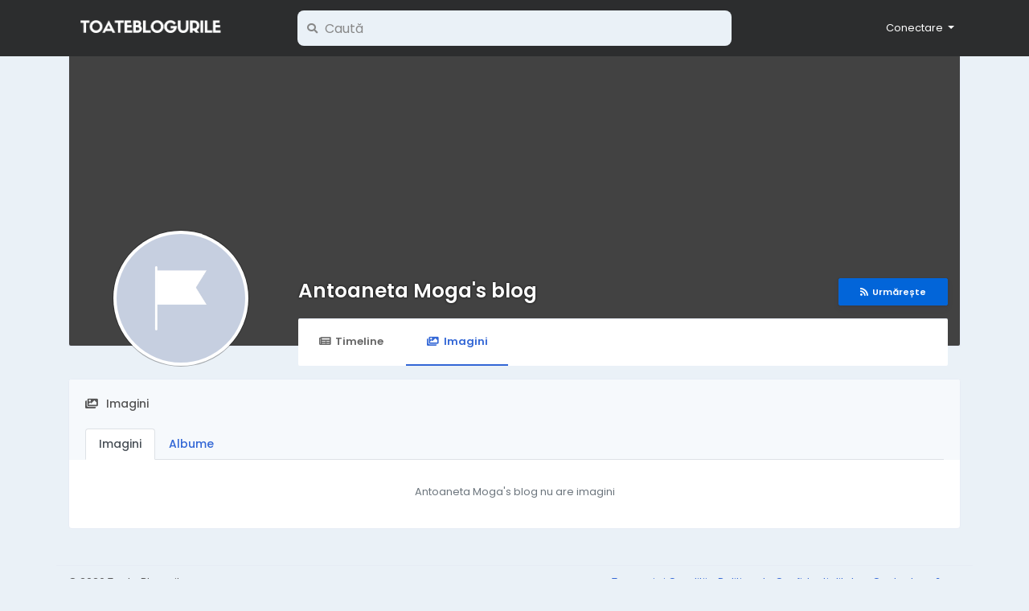

--- FILE ---
content_type: text/html; charset=UTF-8
request_url: https://toateblogurile.ro/bloguri/antoaneta-moga-s-blog-11118/photos
body_size: 6887
content:
<!doctype html> <html lang="ro"> <head> <meta charset="UTF-8"> <meta name="viewport" content="width=device-width, initial-scale=1"> <title>Antoaneta Moga&#039;s blog &bull; Toate Blogurile &bull; Comunitatea Bloggerilor din România</title> <meta name="description" content="De c&acirc;nd am &icirc;nvățat să citesc, cărțile mi-au devenit tovarăși fideli.  Compania lor poate mi-au imprimat felul de a fi: sunt ca o carte deschisă. De mică, am avut multe &icirc;ntrebări. La multe mi-a răspuns tatăl meu, cel mai comunicativ din familie. Dar de c&acirc;nd am &icirc;nceput..."> <meta name="keywords" content=""> <meta property="og:title" content="Antoaneta Moga&#039;s blog" /> <meta property="og:description" content="De c&acirc;nd am &icirc;nvățat să citesc, cărțile mi-au devenit tovarăși fideli.  Compania lor poate mi-au imprimat felul de a fi: sunt ca o carte deschisă. De mică, am avut multe &icirc;ntrebări. La multe mi-a răspuns tatăl meu, cel mai comunicativ din familie. Dar de c&acirc;nd am &icirc;nceput..." /> <meta property="og:site_name" content="Toate Blogurile" /> <meta property="og:image" content="https://toateblogurile.ro/images/blank_page.jpg" /> <meta name="twitter:card" content="summary_large_image"> <meta name="twitter:title" content="Antoaneta Moga&#039;s blog" /> <meta name="twitter:description" content="De c&acirc;nd am &icirc;nvățat să citesc, cărțile mi-au devenit tovarăși fideli.  Compania lor poate mi-au imprimat felul de a fi: sunt ca o carte deschisă. De mică, am avut multe &icirc;ntrebări. La multe mi-a răspuns tatăl meu, cel mai comunicativ din familie. Dar de c&acirc;nd am &icirc;nceput..." /> <meta name="twitter:image" content="https://toateblogurile.ro/images/blank_page.jpg" /> <link rel="shortcut icon" href="https://toateblogurile.ro/images/favicon.png" /> <link href="https://toateblogurile.ro/css/fonts.css" rel="stylesheet" /> <link rel="stylesheet" href="https://toateblogurile.ro/css/fonts/fontawesome-free-5.15.4-web/css/all.min.css" /> <link rel="stylesheet" href="https://toateblogurile.ro/css/bootstrap.min.css" /> <link rel="stylesheet" type='text/css' href="https://toateblogurile.ro/css/style.min.css?v=4" /> </head> <body class=" visitor n_chat "> <div class="main-wrapper"> <div class="main-header"> <div class="container"> <div class="row"> <div class="col-6 col-md-4 col-lg-3 "> <div class="logo-wrapper"> <a href="#" data-toggle="offcanvas" class="menu-icon d-block d-md-none"> <div class="svg-container " style="width:20px; height:20px; fill: #fff"> <svg height="384pt" viewBox="0 -53 384 384" width="384pt" xmlns="http://www.w3.org/2000/svg"><path d="m368 154.667969h-352c-8.832031 0-16-7.167969-16-16s7.167969-16 16-16h352c8.832031 0 16 7.167969 16 16s-7.167969 16-16 16zm0 0"/><path d="m368 32h-352c-8.832031 0-16-7.167969-16-16s7.167969-16 16-16h352c8.832031 0 16 7.167969 16 16s-7.167969 16-16 16zm0 0"/><path d="m368 277.332031h-352c-8.832031 0-16-7.167969-16-16s7.167969-16 16-16h352c8.832031 0 16 7.167969 16 16s-7.167969 16-16 16zm0 0"/></svg> </div> </a> <a href="https://toateblogurile.ro" class="logo with-menu-icon"> <img class="img-fluid" src="/images/logo-light.png" alt="Toate Blogurile" title="Toate Blogurile"> </a> </div> </div> <div class="col-6 col-md-8 col-lg-9"> <div class="row"> <div class="col-md-7 col-lg-8"> <div class="search-wrapper d-none d-md-block"> <form> <div class="search-input-icon"> <i class="fa fa-search"></i> </div> <input id="search-input" type="text" class="form-control" placeholder='Caută' value="" autocomplete="off"> <div id="search-results" class="dropdown-menu dropdown-widget dropdown-search js_dropdown-keepopen"> <div class="dropdown-widget-header"> <span class="title">Rezultatele Căutării</span> </div> <div class="dropdown-widget-body"> <div class="loader loader_small ptb10"></div> </div> <a class="dropdown-widget-footer" id="search-results-all" href="https://toateblogurile.ro/search/">Vezi Toate Rezultatele</a> </div> </form> </div> </div> <div class="col-md-5 col-lg-4"> <div class="navbar-wrapper"> <ul class="clearfix"> <li class="dropdown float-right"> <a href="#" class="dropdown-toggle" data-toggle="dropdown" data-display="static"> <span>Conectare</span> </a> <div class="dropdown-menu dropdown-menu-right"> <a class="dropdown-item" href="https://toateblogurile.ro/signin">Autentificare</a> <a class="dropdown-item" href="https://toateblogurile.ro/signup">Creare Cont</a> <div class="dropdown-divider"></div> <div class="dropdown-item pointer js_theme-mode" data-mode="night"> <span class="js_theme-mode-text">Night Mode</span> <span class="float-right"> <i class="js_theme-mode-icon fas fa-moon"></i> </span> </div> </div> </li> </ul> </div> </div> </div> </div> </div> </div> </div> <div class="container offcanvas"> <div class="row"> <div class="col-12 d-block d-md-none offcanvas-sidebar mt20"> <div class="card main-side-nav-card"> <div class="card-body with-nav"> <ul class="main-side-nav"> <li class="ptb5"> <small class="text-muted">CATALOG</small> </li> <li > <a href="https://toateblogurile.ro/bloguri"> <div class="svg-container mr10" style="width:24px; height:24px; "> <svg id="Capa_1" enable-background="new 0 0 512 512" height="512" viewBox="0 0 512 512" width="512" xmlns="http://www.w3.org/2000/svg"><g><path d="m512 165v-15h-211v302h211v-15c0-37.162-8.647-56.762-16.276-74.055-7.365-16.691-13.724-31.107-13.724-61.945s6.359-45.254 13.724-61.945c7.629-17.293 16.276-36.893 16.276-74.055z" fill="#3b88f5"/><path d="m286 60h-226v302h196l90 45v-287c0-33.084-26.916-60-60-60z" fill="#28abfa"/><path d="m301 362h-45v45c0 24.75 20.25 45 45 45s45-20.25 45-45-20.25-45-45-45z" fill="#3a6fd8"/><path d="m0 0h45v512h-45z" fill="#ff7b2d"/><path d="m45 0h45v512h-45z" fill="#ff5d34"/></g></svg> </div>            Bloguri
          </a> </li> <li > <a href="https://toateblogurile.ro/articole"> <div class="svg-container mr10" style="width:24px; height:24px; "> <svg height="512" viewBox="0 0 58 58" width="512" xmlns="http://www.w3.org/2000/svg"><g id="Page-1" fill="none" fill-rule="evenodd"><g id="030---Messy-Books" fill-rule="nonzero"><path id="Shape" d="m5.72 52.21-5.55-31.51c-.05359011-.3041252-.08699643-.6114633-.1-.92-.08248096-3.5724087 2.48267266-6.6582757 6.01-7.23l10.71-1.89-.29 41.55z" fill="#35495e"/><path id="Shape" d="m46.94 50.83c-.1857191.771023-.8094746 1.3594717-1.59 1.5l-31.52 5.56c-1.9867206.3468301-4.02657856-.1786842-5.59841615-1.4422808-1.57183758-1.2635966-2.52340318-3.1428808-2.61158385-5.1577192-.07876599-3.4155632 2.27277316-6.4084312 5.61-7.14l8.83 2.48h-.01l-7.95 1.41c-.8866555.1558432-1.656734.7009972-2.0983662 1.4854753-.44163213.7844782-.50828985 1.7256321-.1816338 2.5645247.5656214 1.3511449 2.0021594 2.1195258 3.44 1.84l24.09-4.25z" fill="#2c3e50"/><path id="Shape" d="m20.05 46.63-7.95 1.41c-.8866555.1558432-1.656734.7009972-2.0983662 1.4854753-.44163213.7844782-.50828985 1.7256321-.1816338 2.5645247.5656214 1.3511449 2.0021594 2.1195258 3.44 1.84l24.09-4.25z" fill="#f9eab0"/><path id="Shape" d="m12.826 33.171 5.557-31.514c.1989194-1.08324679 1.2310871-1.80580869 2.317-1.622l31.277 5.515c3.5298611.57216709 6.0970156 3.66000793 6.015 7.235-.0136036.3071659-.0470063.6131344-.1.916l-5.557 31.514z" fill="#e64c3c"/><path id="Shape" d="m45.438 10.474c-.0586532-.0000276-.1171977-.0050457-.175-.015l-22.651-3.994c-.5111685-.12606546-.837041-.62687769-.7452297-1.14529488.0918113-.5184172.5698565-.87685619 1.0932297-.81970512l22.65 3.989c.5108329.08948831.8684834.55465053.8237134 1.07132656-.0447699.51667604-.4771014.91338644-.9957134.91367344z" fill="#3f5c6c"/><path id="Shape" d="m40.63 14.7c-.0587024.0000849-.1172863-.0052713-.175-.016l-14.772-2.601c-.5314773-.1077828-.8801906-.6195404-.7860712-1.1536068.0941194-.5340663.5967671-.8957872 1.1330712-.8153932l14.773 2.6c.5138125.0868279.8748237.55367.8296023 1.0728015-.0452214.5191314-.4815156.9165204-1.0026023.9131985z" fill="#3f5c6c"/><rect id="Rectangle-path" fill="#ecf0f1" height="12" rx="1" transform="matrix(.985 .174 -.174 .985 4.511 -5.088)" width="23" x="19.833" y="17.234"/><path id="Shape" d="m57.99 12.78c-.0119064.3086184-.0453208.6160308-.1.92l-5.56 31.51-7.71-2.35 4.47-25.34 1.06-5.98 1.08-6.12.75.13c3.5257169.57454224 6.0894162 3.6586597 6.01 7.23z" fill="#c03a2b"/><path id="Shape" d="m46.42 37.06-31.28-5.51c-.1156046-.0199087-.2326936-.0299449-.35-.03-1.0364668.0026285-1.8991916.7966438-1.9876335 1.8293337-.088442 1.0326898.6267071 1.9618379 1.6476335 2.1406663l31.51 5.55c.8858791.1604248 1.6536061.708589 2.0929592 1.4943923.439353.7858033.5042941 1.7269044.1770408 2.5656077-.5625614 1.3481553-1.9969395 2.1134358-3.43 1.83l-31.39-5.53c-.1156046-.0199087-.2326936-.0299449-.35-.03-1.0383851-.0025575-1.9060067.7899765-1.9971986 1.8243528-.0911918 1.0343762.624383 1.9664868 1.6471986 2.1456472l31.52 5.55c1.9852737.3480364 4.0242759-.1756778 5.5960992-1.4373484 1.5718232-1.2616705 2.5242277-3.1390976 2.6139008-5.1526516.0784876-3.576507-2.4892143-6.6645738-6.02-7.24z" fill="#802f34"/><path id="Shape" d="m48.23 45.1c-.5625614 1.3481553-1.9969395 2.1134358-3.43 1.83l-31.39-5.53 1.04-5.91 31.51 5.55c.8858791.1604248 1.6536061.708589 2.0929592 1.4943923.439353.7858033.5042941 1.7269044.1770408 2.5656077z" fill="#f9eab0"/></g></g></svg> </div>            Articole
          </a> </li> </ul> </div> </div> </div> <div class="col-12 offcanvas-mainbar"> <div class="profile-header"> <div class="profile-cover-wrapper"> </div> <div class="profile-avatar-wrapper"> <img src="https://toateblogurile.ro/images/blank_page.jpg" alt="Antoaneta Moga&#039;s blog"> </div> <div class="profile-name-wrapper"> <a href="https://toateblogurile.ro/bloguri/antoaneta-moga-s-blog-11118">Antoaneta Moga&#039;s blog</a> </div> <div class="profile-buttons-wrapper"> <button type="button" class="btn btn-sm btn-info js_like-page" data-id="2119"> <i class="fa fa-rss mr5"></i>Urmărește
            </button> </div> <div class="profile-tabs-wrapper custom-scrollbar"> <ul> <li> <a href="https://toateblogurile.ro/bloguri/antoaneta-moga-s-blog-11118" > <i class="fa fa-newspaper fa-fw mr5"></i>Timeline
              </a> </li> <li> <a href="https://toateblogurile.ro/bloguri/antoaneta-moga-s-blog-11118/photos" class="active" > <i class="fa fa-images fa-fw mr5"></i>Imagini
              </a> </li> </ul> </div> </div> <div class="row"> <div class="col-12"> <div class="card panel-photos"> <div class="card-header with-icon with-nav"> <div class="mb20"> <i class="fa fa-images mr10"></i>Imagini
                </div> <ul class="nav nav-tabs"> <li class="nav-item"> <a class="nav-link active" href="https://toateblogurile.ro/bloguri/antoaneta-moga-s-blog-11118/photos">Imagini</a> </li> <li class="nav-item"> <a class="nav-link" href="https://toateblogurile.ro/bloguri/antoaneta-moga-s-blog-11118/albums">Albume</a> </li> </ul> </div> <div class="card-body"> <p class="text-center text-muted mt10">
                    Antoaneta Moga&#039;s blog nu are imagini
                  </p> </div> </div> </div> </div> </div> </div> </div> <div class="container"> <div class="row footer "> <div class="col-sm-6 dropdown"> <span class="mr5">&copy; 2026 Toate Blogurile
          <br>Proiect dezvoltat de <a href="https://doublebit.net" title="Proiect dezvoltat de DoubleBit" target="_blank">DoubleBit</a></span> </div> <div class="col-sm-6 links"> <a href="https://toateblogurile.ro/info/termeni">
                        Termeni și Condiții
                    </a> <a class="pl10" href="https://toateblogurile.ro/info/confidentialitate">
                        Politica de Confidențialitate
                    </a> <a class="pl10" href="https://toateblogurile.ro/contacts">
                Contactează-ne
            </a> </div> </div> </div> </div> <script>/* initialize vars */var site_title = "Toate Blogurile";var site_path = "https://toateblogurile.ro";var ajax_path = site_path + "/includes/ajax/";var uploads_path = "https://toate-blogurile.s3.nl-ams.scw.cloud/uploads";var current_page = "page";var system_debugging_mode = false;/* datetime */var system_datetime_format = 'DD.MM.YYYY HH:mm';/* theme */var theme_mode_night = false;/* features */var desktop_infinite_scroll = false;var mobile_infinite_scroll = false;</script><script>/* i18n for JS */var __ = [];__['Ask something'] = "Ask something";__['Sent'] = "Sent";__['Following'] = "Urmărești";__['Follow'] = "Urmărește";__['Pending'] = "Pending";__['Remove'] = "Înlătură";__['Error'] = "Eroare";__['Success'] = "Success";__['Loading'] = "Se încarcă";__['Like'] = "Like";__['Unlike'] = "Unlike";__['Joined'] = "Joined";__['Join'] = "Conectare";__['Remove Admin'] = "Înlătură Admin";__['Make Admin'] = "Make Admin";__['Going'] = "Going";__['Interested'] = "Interested";__['Delete'] = "Șterge";__['Delete Cover'] = "Șterge Coperta";__['Delete Picture'] = "Șterge Imaginea";__['Delete Post'] = "Șterge Postarea";__['Delete Comment'] = "Șterge Comentariul";__['Delete Conversation'] = "Delete Conversation";__['Report'] = "Raportează";__['Block User'] = "Blochează Utilizatorul";__['Unblock User'] = "Unblock User";__['Mark as Available'] = "Mark as Available";__['Mark as Sold'] = "Mark as Sold";__['Save Post'] = "Salvează Postarea";__['Unsave Post'] = "Unsave Post";__['Pin Post'] = "Pin Post";__['Unpin Post'] = "Unpin Post";__['Verify'] = "Verify";__['Decline'] = "Decline";__['Mark as Paid'] = "Mark as Paid";__['Read more'] = "Mai mult";__['Read less'] = "Mai puțin";__['Turn On Chat'] = "Turn On Chat";__['Turn Off Chat'] = "Turn Off Chat";__['Monthly Average'] = "Monthly Average";__['Jan'] = "Jan";__['Feb'] = "Feb";__['Mar'] = "Mar";__['Apr'] = "Apr";__['May'] = "May";__['Jun'] = "Jun";__['Jul'] = "Jul";__['Aug'] = "Aug";__['Sep'] = "Sep";__['Oct'] = "Oct";__['Nov'] = "Nov";__['Dec'] = "Dec";__['Users'] = "Membri";__['Pages'] = "Bloguri";__['Posts'] = "Postări";__['Are you sure you want to delete this?'] = "Ești sigur că vrei să ștergi?";__['Are you sure you want to remove your cover photo?'] = "Ești sigur că vrei să ștergi imaginea de copertă?";__['Are you sure you want to remove your profile picture?'] = "Ești sigur că vrei să ștergi imaginea de profil?";__['Are you sure you want to delete this post?'] = "Are you sure you want to delete this post?";__['Are you sure you want to delete this comment?'] = "Are you sure you want to delete this comment?";__['Are you sure you want to delete this conversation?'] = "Are you sure you want to delete this conversation?";__['Are you sure you want to report this?'] = "Are you sure you want to report this?";__['Are you sure you want to block this user?'] = "Ești sigur că vrei să blochezi acest utilizator?";__['Are you sure you want to unblock this user?'] = "Are you sure you want to unblock this user?";__['Are you sure you want to delete your account?'] = "Are you sure you want to delete your account?";__['Are you sure you want to verify this request?'] = "Are you sure you want to verify this request?";__['Are you sure you want to decline this request?'] = "Are you sure you want to decline this request?";__['Are you sure you want to approve this request?'] = "Are you sure you want to approve this request?";__['Are you sure you want to do this?'] = "Are you sure you want to do this?";__['There is something that went wrong!'] = "Ceva nu a funcționat!";__['There is no more data to show'] = "There is no more data to show";__['Got It!'] = "Got It!";__['Learn More'] = "Learn More";__['No result found'] = "No result found";__['Turn on Commenting'] = "Turn on Commenting";__['Turn off Commenting'] = "Turn off Commenting";__['Day Mode'] = "Day Mode";__['Night Mode'] = "Night Mode";__['Message'] = "Mesaj";__['Touch to unmute'] = "Touch to unmute";__['Press space to see next'] = "Press space to see next";__['Visit link'] = "Visit link";__['ago'] = "ago";__['hour ago'] = "hour ago";__['hours ago'] = "hours ago";__['minute ago'] = "minute ago";__['minutes ago'] = "minutes ago";__['from now'] = "from now";__['seconds ago'] = "seconds ago";__['yesterday'] = "yesterday";__['tomorrow'] = "tomorrow";__['days ago'] = "days ago";__['Nothing selected'] = "Nothing selected";__['Seen by'] = "Seen by";__['Ringing'] = "Ringing";__['is Offline'] = "is Offline";__['is Busy'] = "is Busy";__['No Answer'] = "No Answer";__['You can not connect to this user'] = "You can not connect to this user";__['Connection has been lost'] = "Connection has been lost";__['You must fill in all of the fields'] = "You must fill in all of the fields";__['Hide from Timeline'] = "Hide from Timeline";__['Allow on Timeline'] = "Allow on Timeline";__['Are you sure you want to hide this post from your profile timeline? It may still appear in other places like newsfeed and search results'] = "Are you sure you want to hide this post from your profile timeline? It may still appear in other places like newsfeed and search results";__['Select All'] = "Select All";__['Deselect All'] = "Deselect All";__['Total'] = "Total";__['Stop Campaign'] = "Stop Campaign";__['Resume Campaign'] = "Resume Campaign";__['Getting permissions failed'] = "Getting permissions failed";__['Online'] = "Online";__['Offline'] = "Offline";/* i18n for DataTables */__['Processing...'] = "Processing...";__['Search:'] = "Search:";__['Show _MENU_ entries'] = "Show _MENU_ entries";__['Showing _START_ to _END_ of _TOTAL_ entries'] = "Showing _START_ to _END_ of _TOTAL_ entries";__['Showing 0 to 0 of 0 entries'] = "Showing 0 to 0 of 0 entries";__['(filtered from _MAX_ total entries)'] = "(filtered from _MAX_ total entries)";__['Loading...'] = "Loading...";__['No matching records found'] = "No matching records found";__['No data available in table'] = "No data available in table";__['First'] = "First";__['Previous'] = "Previous";__['Next'] = "Next";__['Last'] = "Last";__[': activate to sort column ascending'] = ": activate to sort column ascending";__[': activate to sort column descending'] = ": activate to sort column descending";</script><script src="https://toateblogurile.ro/includes/assets/js/plugins/jquery.min.js" defer></script><script src="https://toateblogurile.ro/includes/assets/js/plugins/popper.min.js" defer></script><script src="https://toateblogurile.ro/includes/assets/js/plugins/bootstrap.min.js" defer></script><script src="https://toateblogurile.ro/includes/assets/js/plugins/mustache/mustache.min.js" defer></script><script src="https://toateblogurile.ro/includes/assets/js/plugins/jquery.form/jquery.form.min.js" defer></script><script src="https://toateblogurile.ro/includes/assets/js/plugins/jquery.inview/jquery.inview.min.js" defer></script><script src="https://toateblogurile.ro/includes/assets/js/plugins/autosize/autosize.min.js" defer></script><script src="https://toateblogurile.ro/includes/assets/js/plugins/readmore/readmore.min.js" defer></script><script src="https://toateblogurile.ro/includes/assets/js/plugins/moment/moment-with-locales.min.js" defer></script><script src="https://toateblogurile.ro/includes/assets/js/core/core.js" defer></script><script src="https://toateblogurile.ro/includes/assets/js/core/login.js" defer></script> <div id="modal" class="modal fade"><div class="modal-dialog"><div class="modal-content"><div class="modal-body"><div class="loader pt10 pb10"></div></div></div></div></div><script id="modal-login" type="text/template"><div class="modal-header"><h6 class="modal-title">Not Logged In</h6></div><div class="modal-body"><p>Please log in to continue</p></div><div class="modal-footer"><a class="btn btn-primary" href="https://toateblogurile.ro/signin">Autentificare</a></div></script><script id="modal-message" type="text/template"><div class="modal-header"><h6 class="modal-title">{{title}}</h6><button type="button" class="close" data-dismiss="modal" aria-label="Close"><span aria-hidden="true">&times;</span></button></div><div class="modal-body"><p>{{message}}</p></div></script><script id="modal-success" type="text/template"><div class="modal-body text-center"><div class="big-icon success"><i class="fa fa-thumbs-up fa-3x"></i></div><h4>{{title}}</h4><p class="mt20">{{message}}</p></div></script><script id="modal-error" type="text/template"><div class="modal-body text-center"><div class="big-icon error"><i class="fa fa-times fa-3x"></i></div><h4>{{title}}</h4><p class="mt20">{{message}}</p></div></script><script id="modal-confirm" type="text/template"><div class="modal-header"><h6 class="modal-title">{{title}}</h6></div><div class="modal-body"><h6>{{message}}</h6>{{#password_check}}<div class="form-group mt20"><label class="form-control-label" for="modal-password-check">Confirm Password</label><input id="modal-password-check" name="password_check" type="password" class="form-control"></div>{{/password_check}}</div><div class="modal-footer"><button type="button" class="btn btn-light" data-dismiss="modal">Anulează</button><button type="button" class="btn btn-primary" id="modal-confirm-ok">Confirmă</button></div></script><script id="modal-loading" type="text/template">
        <div class="modal-body text-center">
            <div class="spinner-border text-primary"></div>
        </div>
    </script><script id="search-for" type="text/template"><div class="ptb10 plr10"><a href="https://toateblogurile.ro/search/{{#hashtag}}hashtag/{{/hashtag}}{{query}}"><i class="fa fa-search pr5"></i> Search for {{#hashtag}}#{{/hashtag}}{{query}}</a></div></script><script id="lightbox" type="text/template"><div class="lightbox"><div class="lightbox-container"><div class="lightbox-preview"><div class="lightbox-next js_lightbox-slider"><i class="fa fa-chevron-circle-right fa-3x"></i></div><div class="lightbox-prev js_lightbox-slider"><i class="fa fa-chevron-circle-left fa-3x"></i></div><img alt="" class="img-fluid" src="{{image}}"></div><div class="lightbox-data"><div class="clearfix"><div class="pt5 pr5 float-right"><button type="button" class="close lightbox-close js_lightbox-close"><span aria-hidden="true">&times;</span></button></div></div><div class="lightbox-post"><div class="js_scroller" data-slimScroll-height="100%"><div class="loader mtb10"></div></div></div></div></div></div></script><script id="lightbox-nodata" type="text/template"><div class="lightbox"><div class="lightbox-container"><div class="lightbox-preview nodata"><div class="lightbox-exit js_lightbox-close"><i class="fas fa-times fa-2x"></i></div><img alt="" class="img-fluid" src="{{image}}"></div></div></div></script><script id="forget-password-confirm" type="text/template"><div class="modal-header"><h6 class="modal-title">Check Your Email</h6><button type="button" class="close" data-dismiss="modal" aria-label="Close"><span aria-hidden="true">&times;</span></button></div><form class="js_ajax-forms" data-url="core/forget_password_confirm.php"><div class="modal-body"><div class="mb20">Check your email- We sent you an email with a six-digit confirmation code. Enter it below to continue to reset your password.</div><div class="row"><div class="col-md-6"><div class="form-group"><input name="reset_key" type="text" class="form-control" placeholder="######" requiredautofocus></div></div><div class="col-md-6"><label class="form-control-label mb5">We sent your code to</label> <span class="badge badge-lg badge-warning">{{email}}</span></div></div><div class="alert alert-danger mb0 x-hidden"></div></div><div class="modal-footer"><input name="email" type="hidden" value="{{email}}"><button type="button" class="btn btn-light" data-dismiss="modal">Anulează</button><button type="submit" class="btn btn-primary">Continue</button></div></form></script><script id="forget-password-reset" type="text/template"><div class="modal-header"><h6 class="modal-title">Change Your Password!</h6><button type="button" class="close" data-dismiss="modal" aria-label="Close"><span aria-hidden="true">&times;</span></button></div><form class="js_ajax-forms" data-url="core/forget_password_reset.php"><div class="modal-body"><div class="form-group"><label class="form-control-label" for="password">New Password</label><input name="password" id="password" type="password" class="form-control" required autofocus></div><div class="form-group"><label class="form-control-label" for="confirm">Confirm Password</label><input name="confirm" id="confirm" type="password" class="form-control" required></div><div class="alert alert-danger mb0 mt10 x-hidden"></div></div><div class="modal-footer"><input name="email" type="hidden" value="{{email}}"><input name="reset_key" type="hidden" value="{{reset_key}}"><button type="button" class="btn btn-light" data-dismiss="modal">Anulează</button><button type="submit" class="btn btn-primary">Continue</button></div></form></script> </body> </html>